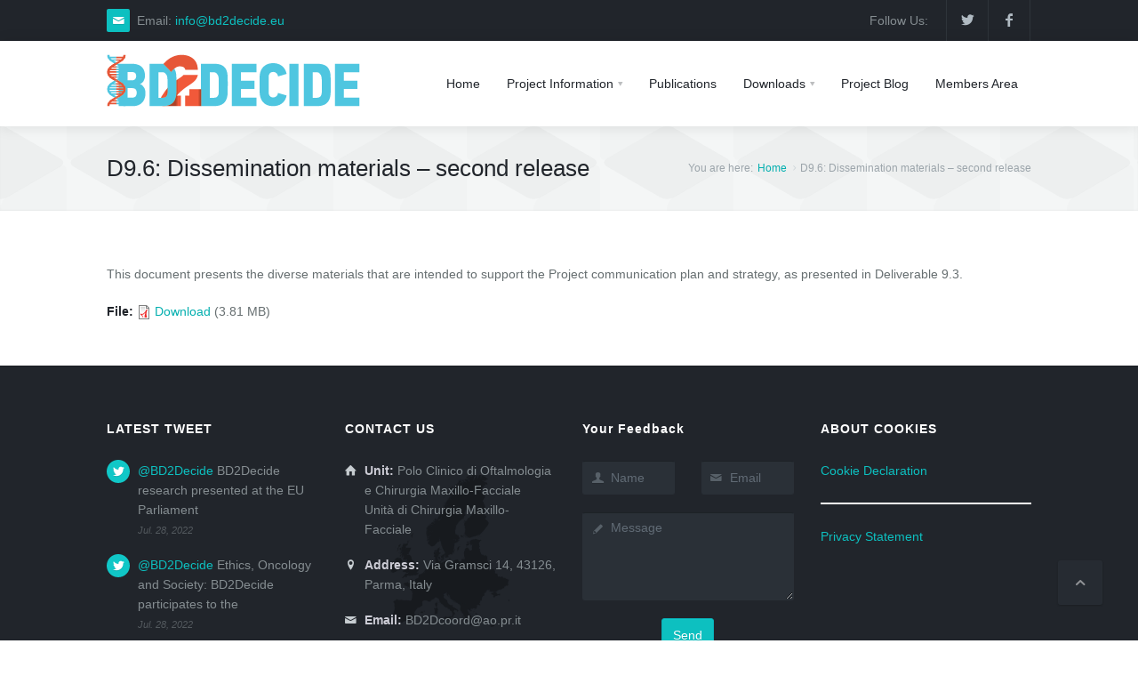

--- FILE ---
content_type: text/html; charset=utf-8
request_url: https://bd2decide.eu/deliverables/d96-dissemination-materials-%E2%80%93-second-release
body_size: 6667
content:
<!DOCTYPE html>
<html  lang="en" dir="ltr">
<head>
  <meta http-equiv="Content-Type" content="text/html; charset=utf-8" />
<meta name="Generator" content="Drupal 7 (http://drupal.org)" />
<link rel="canonical" href="/deliverables/d96-dissemination-materials-%E2%80%93-second-release" />
<link rel="shortlink" href="/node/234" />
<link rel="shortcut icon" href="https://bd2decide.eu/sites/default/files/favicon-16x16.png" type="image/png" />

  <title>D9.6: Dissemination materials – second release | BD2DECIDE</title>
	<meta http-equiv="X-UA-Compatible" content="IE=edge">
  <meta name="viewport" content="width=device-width, initial-scale=1, user-scalable=no"/>

  <style type="text/css" media="all">
@import url("https://bd2decide.eu/modules/system/system.base.css?paigjf");
@import url("https://bd2decide.eu/modules/system/system.messages.css?paigjf");
</style>
<style type="text/css" media="all">
@import url("https://bd2decide.eu/modules/comment/comment.css?paigjf");
@import url("https://bd2decide.eu/sites/all/modules/date/date_api/date.css?paigjf");
@import url("https://bd2decide.eu/sites/all/modules/date/date_popup/themes/datepicker.1.7.css?paigjf");
@import url("https://bd2decide.eu/modules/field/theme/field.css?paigjf");
@import url("https://bd2decide.eu/modules/node/node.css?paigjf");
@import url("https://bd2decide.eu/modules/user/user.css?paigjf");
@import url("https://bd2decide.eu/sites/all/modules/workflow/workflow_admin_ui/workflow_admin_ui.css?paigjf");
@import url("https://bd2decide.eu/sites/all/modules/views/css/views.css?paigjf");
@import url("https://bd2decide.eu/sites/all/modules/ckeditor/css/ckeditor.css?paigjf");
</style>
<style type="text/css" media="all">
@import url("https://bd2decide.eu/sites/all/modules/ctools/css/ctools.css?paigjf");
@import url("https://bd2decide.eu/sites/all/modules/webform/css/webform.css?paigjf");
</style>
<style type="text/css" media="all">
@import url("https://bd2decide.eu/sites/all/themes/aurum/css/base/global.css?paigjf");
@import url("https://bd2decide.eu/sites/all/themes/aurum/css/base/portfolio.css?paigjf");
@import url("https://bd2decide.eu/sites/all/themes/aurum/css/base/social.css?paigjf");
@import url("https://bd2decide.eu/sites/all/themes/aurum/css/base/typo.css?paigjf");
@import url("https://bd2decide.eu/sites/all/themes/aurum/css/base/page-nav.css?paigjf");
@import url("https://bd2decide.eu/sites/all/themes/aurum/css/base/boxes.css?paigjf");
@import url("https://bd2decide.eu/sites/all/themes/aurum/css/base/comments.css?paigjf");
@import url("https://bd2decide.eu/sites/all/themes/aurum/css/base/testimonials.css?paigjf");
@import url("https://bd2decide.eu/sites/all/themes/aurum/css/base/accordion.css?paigjf");
@import url("https://bd2decide.eu/sites/all/themes/aurum/css/base/counters.css?paigjf");
@import url("https://bd2decide.eu/sites/all/themes/aurum/css/base/tabs.css?paigjf");
@import url("https://bd2decide.eu/sites/all/themes/aurum/css/base/shadows.css?paigjf");
@import url("https://bd2decide.eu/sites/all/themes/aurum/css/base/pricing-tables.css?paigjf");
@import url("https://bd2decide.eu/sites/all/themes/aurum/css/base/tooltips.css?paigjf");
@import url("https://bd2decide.eu/sites/all/themes/aurum/css/base/slider.css?paigjf");
@import url("https://bd2decide.eu/sites/all/themes/aurum/css/base/animations.css?paigjf");
@import url("https://bd2decide.eu/sites/all/themes/aurum/css/base/timeline.css?paigjf");
@import url("https://bd2decide.eu/sites/all/themes/aurum/3dParty/fontello/css/fontello.css?paigjf");
@import url("https://bd2decide.eu/sites/all/themes/aurum/3dParty/colorbox/colorbox.css?paigjf");
@import url("https://bd2decide.eu/sites/all/themes/aurum/css/bootstrap.min.css?paigjf");
@import url("https://bd2decide.eu/sites/all/themes/aurum/css/drupal.css?paigjf");
</style>
<style type="text/css" media="all">
@import url("https://bd2decide.eu/sites/all/themes/aurum/aurum_sub/css/custom.css?paigjf");
</style>
  
  <link href="http://fonts.googleapis.com/css?family=Open+Sans:300italic,400italic,600italic,700italic,800italic,400,300,600,700,800&amp;subset=latin,cyrillic" rel="stylesheet" type="text/css">

    <script id="Cookiebot" src="https://consent.cookiebot.com/uc.js" data-cbid="17b9eb73-50dc-46d5-8f69-501cb7b7bde1" type="text/javascript" async></script>

    <!-- Global site tag (gtag.js) - Google Analytics -->
    <script async src="https://www.googletagmanager.com/gtag/js?id=UA-8323642-34"></script>
    <script type="text/plain" data-cookieconsent="statistics">
      window.dataLayer = window.dataLayer || []; 
      function gtag(){dataLayer.push(arguments);}
      gtag('js', new Date());

      gtag('config','UA-8323642-34',{'anonymize_ip': true});
    </script>

  

</head>
<body class="fixed-header html not-front not-logged-in no-sidebars page-node page-node- page-node-234 node-type-deliverable pi-full">

    <div id = "pi-all">

    
      <div  class="nd-region">
  
       

      <div class = "container-fluid">

        <div  id="Header" class="row">     

          
                                          <div  id="top" class="col-md-12 ">
                              
                                  <div class="region region-top">
      <div id="block-aurum-cms-menu" class="pi-section-white block block-aurum-cms" >
  
        
  <div class = "block-content clearfix">
    <div class="pi-header">
  <div class="pi-section-w pi-section-dark">
    <div class="pi-section pi-row-sm">

      <!-- Phone -->
            <!-- End phone -->

      <!-- Email -->
              <div class="pi-row-block pi-row-block-txt pi-hidden-xs">
          <i class="pi-row-block-icon icon-mail pi-icon-base pi-icon-square"></i>Email: <a href="info@bd2decide.eu">info@bd2decide.eu</a>
        </div>
            <!-- End email -->

              <!-- Social icons -->
        <div class="pi-row-block pi-pull-right pi-hidden-2xs">
          <ul class="pi-social-icons pi-stacked pi-jump pi-full-height pi-bordered pi-small pi-colored-bg clearFix">
                          <li>
                <a href="https://twitter.com/bd2decide" class="pi-social-icon-twitter"><i class="icon-twitter"></i></a>
              </li>
                          <li>
                <a href="https://www.facebook.com/bd2decide" class="pi-social-icon-facebook"><i class="icon-facebook"></i></a>
              </li>
                      </ul>
        </div>
        
        <div class="pi-row-block pi-row-block-txt pi-pull-right pi-hidden-xs">Follow Us:</div>
      
    </div>
  </div>

  <div class="pi-header-sticky">
    <!-- Header row -->
    <div class="pi-section-w pi-shadow-bottom pi-section-white pi-shadow-bottom pi-row-reducible">
      <div class="pi-section pi-row-lg">

        <!-- Logo -->
        <div class="pi-row-block pi-row-block-logo">
          <a href="/"><img src="https://bd2decide.eu/sites/default/files/BD2DecideLOGO.png" alt=""></a>
        </div><!-- End logo -->

        <!-- Text -->
        <div class="pi-row-block pi-row-block-txt pi-hidden-2xs"></div>

        <!-- Menu -->
        <div class="pi-row-block pi-pull-right">
          <ul class="pi-simple-menu pi-has-hover-border pi-full-height pi-hidden-sm">
            <li class="tb-megamenu-item level-1 mega">
  <a href="/content/home" class="">
        
    <span>Home</span>
      </a>
  </li>

<li class="tb-megamenu-item level-1 mega dropdown pi-has-dropdown">
  <a href="#" class="">
        
    <span>Project Information</span>
      </a>
  <ul  data-class="" data-width="" class="pi-submenu pi-has-border pi-items-have-borders pi-has-shadow pi-submenu-dark tb-megamenu-submenu dropdown-menu mega-dropdown-menu nav-child">
  <li  data-class="" data-width="12" data-hidewcol="0" id="tb-megamenu-column-1" class="pi-col pi-no-padding-bottom tb-megamenu-column megamenu-column-single  mega-col-nav">
  <ul  class="tb-megamenu-subnav mega-nav level-1 items-6">
  <li class="tb-megamenu-item level-2 mega">
  <a href="/content/overview" class="">
        
    <span>Overview</span>
      </a>
  </li>

<li class="tb-megamenu-item level-2 mega">
  <a href="/content/strategy-and-objectives" class="">
        
    <span>Strategy and Objectives</span>
      </a>
  </li>

<li class="tb-megamenu-item level-2 mega">
  <a href="/content/consortium-partners" class="">
        
    <span>Consortium</span>
      </a>
  </li>

<li class="tb-megamenu-item level-2 mega">
  <a href="/content/structure" class="">
        
    <span>Structure</span>
      </a>
  </li>

<li class="tb-megamenu-item level-2 mega">
  <a href="/content/results" class="">
        
    <span>Results</span>
      </a>
  </li>

<li class="tb-megamenu-item level-2 mega">
  <a href="/newsletters" class="">
        
    <span>Newsletters</span>
      </a>
  </li>
</ul>
</li>
</ul>
</li>

<li class="tb-megamenu-item level-1 mega">
  <a href="/publications" class="">
        
    <span>Publications</span>
      </a>
  </li>

<li class="tb-megamenu-item level-1 mega dropdown pi-has-dropdown">
  <a href="/content/downloads" class="">
        
    <span>Downloads</span>
      </a>
  <ul  data-class="" data-width="" class="pi-submenu pi-has-border pi-items-have-borders pi-has-shadow pi-submenu-dark tb-megamenu-submenu dropdown-menu mega-dropdown-menu nav-child">
  <li  data-class="" data-width="12" data-hidewcol="0" id="tb-megamenu-column-2" class="pi-col pi-no-padding-bottom tb-megamenu-column megamenu-column-single  mega-col-nav">
  <ul  class="tb-megamenu-subnav mega-nav level-1 items-2">
  <li class="tb-megamenu-item level-2 mega">
  <a href="/public-deliverables" class="">
        
    <span>Public deliverables</span>
      </a>
  </li>

<li class="tb-megamenu-item level-2 mega">
  <a href="/project-material" class="">
        
    <span>Other content</span>
      </a>
  </li>
</ul>
</li>
</ul>
</li>

<li class="tb-megamenu-item level-1 mega">
  <a href="/blog/sidebar" class="">
        
    <span>Project Blog</span>
      </a>
  </li>

<li class="tb-megamenu-item level-1 mega">
  <a href="https://owncloud.atc.gr/owncloud/" class="">
        
    <span>Members Area</span>
      </a>
  </li>
          </ul>
        </div>
        <!-- End menu -->

        <!-- Mobile menu button -->
        <div class="pi-row-block pi-pull-right pi-hidden-lg-only pi-hidden-md-only">
          <button class="btn pi-btn pi-mobile-menu-toggler" data-target="#pi-main-mobile-menu">
            <i class="icon-menu pi-text-center"></i>
          </button>
        </div><!-- End mobile menu button -->

        <!-- Mobile menu -->
        <div id="pi-main-mobile-menu" class="pi-section-menu-mobile-w pi-section-dark">
          <div class="pi-section-menu-mobile">
            <form class="form-inline pi-search-form-wide ng-pristine ng-valid" action="/deliverables/d96-dissemination-materials-%E2%80%93-second-release" method="post" id="search-block-form" accept-charset="UTF-8"><div><div class="form-item form-type-textfield form-item-search-block-form">
  <label class="element-invisible" for="edit-search-block-form--2">Search </label>
 <div class = "form-group"><div class="pi-input-with-icon"><div class="pi-input-icon"><i class="icon-search-1"></i></div><input title="Enter the terms you wish to search for." placeholder="Search.." class="search-string form-control form-control pi-input-wide" type="text" id="edit-search-block-form--2" name="search_block_form" value="" size="15" maxlength="128" /></div></div>
</div>
<input type="hidden" name="form_build_id" value="form-oNDp2cyHQEKoqMdYyTSZge4EpOXrIPBb96CfAkp5NsQ" />
<input type="hidden" name="form_id" value="search_block_form" />
</div></form>            <ul class = "pi-menu-mobile pi-items-have-borders pi-menu-mobile-dark">
              <li ><a href="/content/home"><span>Home</span></a></li><li ><span class="nolink"><span>Project Information</span></span><ul><li ><a href="/content/overview"><span>Overview</span></a></li><li ><a href="/content/strategy-and-objectives"><span>Strategy and Objectives</span></a></li><li ><a href="/content/consortium-partners"><span>Consortium</span></a></li><li ><a href="/content/structure"><span>Structure</span></a></li><li ><a href="/content/results"><span>Results</span></a></li><li ><a href="/newsletters"><span>Newsletters</span></a></li></ul></li><li ><a href="/publications"><span>Publications</span></a></li><li ><a href="/content/downloads"><span>Downloads</span></a><ul><li ><a href="/public-deliverables"><span>Public deliverables</span></a></li><li ><a href="/project-material"><span>Other content</span></a></li></ul></li><li ><a href="/blog/sidebar"><span>Project Blog</span></a></li><li ><a href="https://owncloud.atc.gr/owncloud/"><span>Members Area</span></a></li>            </ul>
          </div>
        </div><!-- End mobile menu -->

      </div>
    </div><!-- End header row -->
  </div><!-- End header -->
</div>  </div>

  </div> <!-- /.block -->
  <div id="block-aurum-cms-page-title" class="pi-section-white block block-aurum-cms" >
  
        
  <div class = "block-content clearfix">
    <div class="pi-section-w pi-section-grey pi-shadow-inside-bottom">
  <div class="pi-texture" style="background: url(/sites/all/themes/aurum/img/hexagon.png) repeat;"></div>
  <div class="pi-section pi-section-md pi-titlebar pi-titlebar-breadcrumb-right pi-titlebar-small">
    <h1>D9.6: Dissemination materials – second release</h1>

    <div class="pi-breadcrumb"><span>You are here:</span><ul><li><a href="/">Home</a></li><li>D9.6: Dissemination materials – second release</li></ul></div>  </div>
</div>  </div>

  </div> <!-- /.block -->
  </div>
                
                              </div>
                                    
          
                      
          
                      
          
                      
          
                      
          
                      
          
        </div>

      </div>

    
      </div>
    


      <div  style="padding-top: 60px; " class="nd-region">
  
       

      <div class = "container">

        <div  id="Content" class="row">     

          
                      
          
                      
          
                                          <div  id="content" class="col-md-12 ">
                              
                                  <div class="region region-content">
      <div id="block-system-main" class="pi-section-white block block-system" >
  
        
  <div class = "block-content clearfix">
    <div id="node-234" class="node node-deliverable clearfix">



    
  
  <div class="content">
    <div class="field field-name-body field-type-text-with-summary field-label-hidden"><p>This document presents the diverse materials that are intended to support the Project communication plan and strategy, as presented in Deliverable 9.3.</p>
</div><div class="field field-name-field-file field-type-file field-label-above"><b>File<span class = "colon">:</span> </b><span class="file"><img class="file-icon" alt="PDF icon" title="application/pdf" src="/modules/file/icons/application-pdf.png" /> <a href="/file/335/download?token=fvsSb3hc" type="application/pdf; length=3993879">Download</a> <span class="file-size">(3.81 MB)</span></span></div>  </div>

  
  
</div>
  </div>

  </div> <!-- /.block -->
  </div>
                
                              </div>
                                    
          
                      
          
                      
          
                      
          
        </div>

      </div>

    
      </div>
    


      <div  class="nd-region">
  
       

      <div class = "container-fluid">

        <div  id="Footer" class="row">     

          
                      
          
                      
          
                      
          
                      
          
                      
          
                                          <div  id="footer" class="col-md-12 ">
                              
                                  <div class="region region-footer">
      <div id="block-block-2" class="pi-section-white block block-block" >
  
        
  <div class = "block-content clearfix">
    <div  class = ' pi-section-dark pi-section-w pi-shadow-inside-top full-width-adjust' style = 'padding-bottom: 18px;'>
    
    <div class=" pi-section">
      
<div  class = ' row'>
<div  class = ' col-md-3'>
<h3  class = ' h6 pi-weight-700 pi-letter-spacing' style = 'padding-bottom: 15px;'>LATEST TWEET</h3>
<div ><div class="view view-tweets view-id-tweets view-display-id-block view-dom-id-71dd4733a8fabf5d0d9cc6b02ce928da">
        
  
  
      <div class="view-content">
      <div class="pi-footer-tweets">    <ul class="pi-bullets-circle pi-bullets-base pi-bullets pi-list-big-margins">          <li class=""><span class="pi-bullet-icon"><i class="icon-twitter"></i></span>
<a href="//twitter.com/BD2Decide" target="_blank" title="BD2Decide">@BD2Decide</a> 
<span class="field-content">BD2Decide research presented at the EU Parliament</span> <br><span class="pi-smaller-text pi-italic pi-text-opacity-50">Jul. 28, 2022</span></li>
          <li class=""><span class="pi-bullet-icon"><i class="icon-twitter"></i></span>
<a href="//twitter.com/BD2Decide" target="_blank" title="BD2Decide">@BD2Decide</a> 
<span class="field-content">Ethics, Oncology and Society: BD2Decide participates to the</span> <br><span class="pi-smaller-text pi-italic pi-text-opacity-50">Jul. 28, 2022</span></li>
          <li class=""><span class="pi-bullet-icon"><i class="icon-twitter"></i></span>
<a href="//twitter.com/BD2Decide" target="_blank" title="BD2Decide">@BD2Decide</a> 
<span class="field-content">Fifth Consortium Meeting (Madrid, 3-4 October 2017)</span> <br><span class="pi-smaller-text pi-italic pi-text-opacity-50">Jul. 28, 2022</span></li>
      </ul></div>    </div>
  
  
  
  
  
  
</div></div>
</div>
<div  class = ' col-md-3' style = 'background-position: 50%;background-repeat: no-repeat;background-size:50%; background-image: url("https://bd2decide.eu/sites/default/files/europe.png");'>
<h3  class = ' h6 pi-weight-700 pi-letter-spacing' style = 'padding-bottom: 15px;'>CONTACT US</h3>
<ul  class = ' pi-list-with-icons pi-list-big-margins'>
    
<li class = "list-with-icon"><span class="pi-bullet-icon"><i class="icon-home" ></i></span><b>Unit:</b> Polo Clinico di Oftalmologia e Chirurgia Maxillo-Facciale <br> Unità di Chirurgia Maxillo-Facciale <br></li><li class = "list-with-icon"><span class="pi-bullet-icon"><i class="icon-location" ></i></span><b>Address:</b> Via Gramsci 14, 43126, <br> Parma, Italy<br></li><li class = "list-with-icon"><span class="pi-bullet-icon"><i class="icon-mail" ></i></span><b>Email:</b> BD2Dcoord@ao.pr.it</li><li class = "list-with-icon"><span class="pi-bullet-icon"><i class="icon-phone" ></i></span><b>Phone:</b> +39 0521 703109 </li>
  </ul>
</div>
<div  class = ' col-sm-3 col-md-3'>
<h3  class = ' h6 pi-weight-700 pi-letter-spacing' style = 'padding-bottom: 15px;'>Your Feedback</h3>
<div  class = ' pi-text-center' style = ' text-align:center;'><div id="node-114" class="node node-webform node-promoted clearfix">



    
  
  <div class="content">
    <form class="webform-client-form webform-client-form-114" action="/deliverables/d96-dissemination-materials-%E2%80%93-second-release" method="post" id="webform-client-form-114" accept-charset="UTF-8"><div><fieldset class="webform-component-fieldset row webform-component--row form-wrapper"><div class="fieldset-wrapper"><div  class="col-sm-6 form-item webform-component webform-component-textfield webform-component--row--name">
  <label class="element-invisible" for="edit-submitted-row-name">Name </label>
 <div class = "form-group"><div class="pi-input-with-icon"><div class="pi-input-icon"><i class="icon-user"></i></div><input placeholder="Name" class="form-control" type="text" id="edit-submitted-row-name" name="submitted[row][name]" value="" size="60" maxlength="128" /></div></div>
</div>
<div  class="col-sm-6 form-group form-item webform-component webform-component-email webform-component--row--email">
  <label class="element-invisible" for="edit-submitted-row-email">Email </label>
 <div class="pi-input-with-icon"><div class="pi-input-icon"><i class="icon-mail"></i></div><input class="email form-control form-text form-email form-control" placeholder="Email" type="email" id="edit-submitted-row-email" name="submitted[row][email]" size="60" /></div>
</div>
</div></fieldset>
<div  class="form-group form-item webform-component webform-component-textarea webform-component--message">
  <label class="element-invisible" for="edit-submitted-message">Message </label>
 <div class="form-textarea-wrapper form-group pi-input-with-icon  "><div class="pi-input-icon"><i class="icon-pencil"></i></div><textarea placeholder="Message" class="form-control form-textarea form-control" id="edit-submitted-message" name="submitted[message]" cols="60" rows="5"></textarea></div>
</div>
<input type="hidden" name="details[sid]" />
<input type="hidden" name="details[page_num]" value="1" />
<input type="hidden" name="details[page_count]" value="1" />
<input type="hidden" name="details[finished]" value="0" />
<input type="hidden" name="form_build_id" value="form-CyIi6s-052Qr85Wt3aI87Hp9aCsZrJ9y27PL83JY5U8" />
<input type="hidden" name="form_id" value="webform_client_form_114" />
<div class="form-actions"><input class="webform-submit button-primary btn pi-btn pi-btn-base form-submit" type="submit" name="op" value="Send" /></div></div></form>  </div>

  
  
</div>
</div>
</div>
<div  class = ' col-sm-3 col-md-3'>
<h3  class = ' h6 pi-weight-700 pi-letter-spacing' style = 'padding-bottom: 15px;'>ABOUT COOKIES</h3>
<p><a href="http://www.bd2decide.eu/content/cookie-declaration">Cookie Declaration</a></p>
<hr style="border: 0.5px solid #ffffff;"><p><a href="/content/privacy-statement">Privacy Statement</a></p>
</div>
</div>

    </div>
  </div>
   </div>

  </div> <!-- /.block -->
  <div id="block-block-3" class="pi-section-white block block-block" >
  
        
  <div class = "block-content clearfix">
    <div  class = ' pi-section-dark pi-section-w pi-shadow-inside-top full-width-adjust' style = 'border-bottom: 3px solid #00aab3;border-top: 1px solid #2e343a;box-shadow: none;'>
    
    <div class=" no-vertical-padding pi-section">
      
<div  class = ' row'>
<div  class = ' col-sm-2'>
<p><br>	<mediawrapper data=""><img alt="BD2Decide" class="media-element file-default" data-fid="233" data-media-element="1" height="20" src="https://brave-kalam.185-138-42-131.plesk.page/sites/default/files/BD2DecideLOGOtransparent_0.png" title="BD2Decide" width="95"></mediawrapper></p>
</div>
<div  class = ' col-sm-7'>
<div  style = 'margin-top: -6px; margin-left: -50px;'><p>&nbsp;</p><p><mediawrapper data=""><img alt="" class="media-element file-default" data-fid="235" data-media-element="1" src="https://brave-kalam.185-138-42-131.plesk.page/sites/default/files/flag_yellow_low.jpg" style="width: 70px; height: 47px; float: left; margin-left: 5px; margin-right: 5px;"></mediawrapper>This project has received funding from the European Union’s Horizon 2020 research and innovation programme under grant agreement No 689715</p></div>
</div>
<div  class = ' col-sm-3 pi-text-center' style = 'margin-top: 30px; text-align:right;'>
<span  class = ' pi-small pi-social-icons-simple'><a href = "http://www.facebook.com/bd2decide" class = "pi-social-icon-facebook" ><i class = "icon-facebook"></i></a></span>
<span  class = ' pi-small pi-social-icons-simple'><a href = "http://www.twitter.com/bd2decide" class = "pi-social-icon-twitter" ><i class = "icon-twitter"></i></a></span>
<span  class = ' pi-small pi-social-icons-simple'><a href = "#" class = "pi-social-icon-rss" ><i class = "icon-rss"></i></a></span>
</div>
</div>

    </div>
  </div>
   </div>

  </div> <!-- /.block -->
  </div>
                
                              </div>
                                    
          
        </div>

      </div>

    
      </div>
    


</div>
<div class="pi-scroll-top-arrow pi-active" data-scroll-to="0"></div>  <script src="//maps.google.com/maps/api/js?sensor=false" type="text/javascript"></script>
  <script type="text/javascript" src="https://bd2decide.eu/sites/default/files/js/js_WOGchOeZR2luOEnZVWbQ_qLVSzcOvQMIcgzquLO8-QU.js"></script>
<script type="text/javascript" src="https://bd2decide.eu/sites/default/files/js/js_KCd8rbJYUruV1tRJnh4um34UYvyhlrSVCPR1jNko2h8.js"></script>
<script type="text/javascript" src="https://bd2decide.eu/sites/default/files/js/js_RzOOtBm7-s9hsflS65Dd_YU_i-z6QxtMwfIhqsUzgjA.js"></script>
<script type="text/javascript" src="https://bd2decide.eu/sites/default/files/js/js_EhMabpFWCy3a7jhJNTQ2Xx1U-5dLpKBYdZnge5GZHQc.js"></script>
<script type="text/javascript">
<!--//--><![CDATA[//><!--
jQuery.extend(Drupal.settings, {"basePath":"\/","pathPrefix":"","ajaxPageState":{"theme":"aurum_sub","theme_token":"MpUZTOYi7CF8sVbfihaseXhYEDe7lEfkPx7DFLXqOIQ","js":{"sites\/all\/modules\/jquery_update\/replace\/jquery\/1.10\/jquery.min.js":1,"misc\/jquery.once.js":1,"misc\/drupal.js":1,"misc\/form.js":1,"sites\/all\/modules\/webform\/js\/webform.js":1,"sites\/all\/themes\/aurum\/3dParty\/jquery.scrollTo.min.js":1,"sites\/all\/themes\/aurum\/3dParty\/jquery.easing.1.3.js":1,"sites\/all\/themes\/aurum\/3dParty\/FitVids.js\/jquery.fitvids.js":1,"sites\/all\/themes\/aurum\/3dParty\/jquery.touchSwipe.min.js":1,"sites\/all\/themes\/aurum\/3dParty\/colorbox\/jquery.colorbox-min.js":1,"sites\/all\/themes\/aurum\/3dParty\/isotope\/isotope.js":1,"sites\/all\/themes\/aurum\/3dParty\/inview.js":1,"sites\/all\/themes\/aurum\/3dParty\/jquery.gmap.min.js":1,"sites\/all\/themes\/aurum\/3dParty\/bootstrap\/js\/bootstrap.min.js":1,"sites\/all\/themes\/aurum\/js\/pi.googleMapStyles.js":1,"sites\/all\/themes\/aurum\/js\/pi.accordion.js":1,"sites\/all\/themes\/aurum\/js\/pi.counter.js":1,"sites\/all\/themes\/aurum\/js\/pi.tab.js":1,"sites\/all\/themes\/aurum\/js\/pi.parallax.js":1,"sites\/all\/themes\/aurum\/js\/pi.slider.js":1,"sites\/all\/themes\/aurum\/js\/pi.tooltip.js":1,"sites\/all\/themes\/aurum\/js\/pi.init.isotope.js":1,"sites\/all\/themes\/aurum\/js\/pi.init.fitvids.js":1,"sites\/all\/themes\/aurum\/js\/pi.init.counter.js":1,"sites\/all\/themes\/aurum\/js\/pi.init.tab.js":1,"sites\/all\/themes\/aurum\/js\/pi.init.parallax.js":1,"sites\/all\/themes\/aurum\/js\/pi.init.map.js":1,"sites\/all\/themes\/aurum\/js\/pi.init.slider.js":1,"sites\/all\/themes\/aurum\/js\/pi.init.tooltip.js":1,"sites\/all\/themes\/aurum\/js\/pi.init.animations.js":1,"sites\/all\/themes\/aurum\/js\/pi.global.js":1},"css":{"modules\/system\/system.base.css":1,"modules\/system\/system.messages.css":1,"modules\/comment\/comment.css":1,"sites\/all\/modules\/date\/date_api\/date.css":1,"sites\/all\/modules\/date\/date_popup\/themes\/datepicker.1.7.css":1,"modules\/field\/theme\/field.css":1,"modules\/node\/node.css":1,"modules\/user\/user.css":1,"sites\/all\/modules\/workflow\/workflow_admin_ui\/workflow_admin_ui.css":1,"sites\/all\/modules\/views\/css\/views.css":1,"sites\/all\/modules\/ckeditor\/css\/ckeditor.css":1,"sites\/all\/modules\/ctools\/css\/ctools.css":1,"sites\/all\/modules\/webform\/css\/webform.css":1,"sites\/all\/themes\/aurum\/css\/base\/global.css":1,"sites\/all\/themes\/aurum\/css\/base\/portfolio.css":1,"sites\/all\/themes\/aurum\/css\/base\/social.css":1,"sites\/all\/themes\/aurum\/css\/base\/typo.css":1,"sites\/all\/themes\/aurum\/css\/base\/page-nav.css":1,"sites\/all\/themes\/aurum\/css\/base\/boxes.css":1,"sites\/all\/themes\/aurum\/css\/base\/comments.css":1,"sites\/all\/themes\/aurum\/css\/base\/testimonials.css":1,"sites\/all\/themes\/aurum\/css\/base\/accordion.css":1,"sites\/all\/themes\/aurum\/css\/base\/counters.css":1,"sites\/all\/themes\/aurum\/css\/base\/tabs.css":1,"sites\/all\/themes\/aurum\/css\/base\/shadows.css":1,"sites\/all\/themes\/aurum\/css\/base\/pricing-tables.css":1,"sites\/all\/themes\/aurum\/css\/base\/tooltips.css":1,"sites\/all\/themes\/aurum\/css\/base\/slider.css":1,"sites\/all\/themes\/aurum\/css\/base\/animations.css":1,"sites\/all\/themes\/aurum\/css\/base\/timeline.css":1,"sites\/all\/themes\/aurum\/3dParty\/fontello\/css\/fontello.css":1,"sites\/all\/themes\/aurum\/3dParty\/colorbox\/colorbox.css":1,"sites\/all\/themes\/aurum\/css\/bootstrap.min.css":1,"sites\/all\/themes\/aurum\/css\/drupal.css":1,"sites\/all\/themes\/aurum\/aurum_sub\/css\/custom.css":1}},"urlIsAjaxTrusted":{"\/deliverables\/d96-dissemination-materials-%E2%80%93-second-release":true},"aurum":{"sticky":1}});
//--><!]]>
</script>
  
    
  <!-- Piwik 
<script type="text/javascript">
  var _paq = _paq || [];
  _paq.push(["setDomains", ["*.www.bd2decide.eu","*.bd2decide.eu"]]);
  _paq.push(['trackPageView']);
  _paq.push(['enableLinkTracking']);
  (function() {
    var u="//piwik.atc.gr/";
    _paq.push(['setTrackerUrl', u+'piwik.php']);
    _paq.push(['setSiteId', 2]);
    var d=document, g=d.createElement('script'), s=d.getElementsByTagName('script')[0];
    g.type='text/javascript'; g.async=true; g.defer=true; g.src=u+'piwik.js'; s.parentNode.insertBefore(g,s);
  })();
</script>
<noscript><p><img src="//piwik.atc.gr/piwik.php?idsite=2" style="border:0;" alt="" /></p></noscript>
 End Piwik Code -->


</body>
</html>

--- FILE ---
content_type: text/css
request_url: https://bd2decide.eu/sites/all/themes/aurum/aurum_sub/css/custom.css?paigjf
body_size: 46
content:
@charset "UTF-8";
/* Insert your custom CSS styles */

.view-publications a > h2{
	color:#03afaf;
}

.view-publications .views-row a:not(:first-child) > h2{
	
	border-top: 1px solid #ccc;
	padding-top:15px;
}

.view-publications .views-row{
	padding-bottom:50px;
}

.content{
	
	padding-bottom:50px;
}

--- FILE ---
content_type: application/x-javascript; charset=utf-8
request_url: https://consent.cookiebot.com/17b9eb73-50dc-46d5-8f69-501cb7b7bde1/cc.js?renew=false&referer=bd2decide.eu&dnt=false&init=false
body_size: 203
content:
if(console){var cookiedomainwarning='Error: The domain BD2DECIDE.EU is not authorized to show the cookie banner for domain group ID 17b9eb73-50dc-46d5-8f69-501cb7b7bde1. Please add it to the domain group in the Cookiebot Manager to authorize the domain.';if(typeof console.warn === 'function'){console.warn(cookiedomainwarning)}else{console.log(cookiedomainwarning)}};